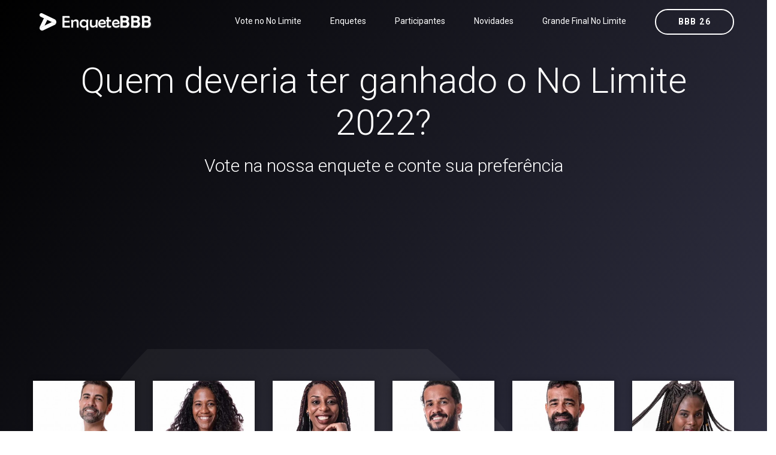

--- FILE ---
content_type: text/html; charset=UTF-8
request_url: http://cdn4.level99.com.br/no-limite/enquete/quem-deveria-ter-ganhado-o-no-limite-2022
body_size: 10222
content:
<!DOCTYPE html>
<html  lang="pt-BR">
    <head><meta http-equiv="Content-Type" content="text/html; charset=utf-8">
	
	    	<link rel="canonical" href="http://cdn4.level99.com.br/no-limite/enquete/quem-deveria-ter-ganhado-o-no-limite-2022">    
	    
	<meta name="author" content="Enquete BBB - Votar BBB 26" />
        <meta http-equiv="X-UA-Compatible" content="IE=edge">
		<meta name="google-play-app" content="app-id=com.app.fazendaonline">
		<meta name="apple-itunes-app" content="app-id=1517115943">
 <meta name="viewport" content="width=device-width, initial-scale=1"> 		  
		<meta property="fb:app_id" content="375934152879613" />
        <!-- The above 3 meta tags *must* come first in the head; any other head content must come *after* these tags -->




<!-- 

<link rel="preconnect" crossorigin href="//adserver-us.adtech.advertising.com">
<link rel="preconnect" crossorigin href="//bidder.criteo.com">
<link rel="preconnect" crossorigin href="//gum.criteo.com">

 -->
<link rel="dns-preconnect" href="//fastlane.rubiconproject.com">
<link rel="dns-preconnect" href="//onesignal.com">
<link rel="dns-preconnect" href="//cdn.onesignal.com">
 
<link rel="preconnect" crossorigin href="https://cdn5.enquetebbb.com.br/">

<link rel="preconnect" crossorigin href="//www.googletagmanager.com">
<link rel="preconnect" crossorigin href="//fonts.googleapis.com">
<link rel="preconnect" crossorigin href="//stats.g.doubleclick.net">
<link rel="preconnect" crossorigin href="//googleads.g.doubleclick.net">
<link rel="preconnect" crossorigin href="//www.googletagservices.com">
<link rel="preconnect" crossorigin href="//www.google-analytics.com">
<link rel="preconnect" crossorigin href="//pagead2.googlesyndication.com">
<link rel="preconnect" crossorigin href="//adservice.google.com">
<link rel="preconnect" crossorigin href="//partner.googleadservices.com">
<link rel="preconnect" crossorigin href="//tags.premiumads.com.br">
<link rel="preconnect" crossorigin href="//www.google.com">
<link rel="preconnect" crossorigin href="//www.google.com.br">

<link rel="preconnect" crossorigin href="//bidder.criteo.com">
<link rel="preconnect" crossorigin href="//static.criteo.net">


		

<script async src="https://pagead2.googlesyndication.com/pagead/js/adsbygoogle.js?client=ca-pub-6330018069195839" crossorigin="anonymous" type="0f1d15ec76b65de4bac7eb6f-text/javascript"></script>








<!-- Global site tag (gtag.js) - Google Analytics -->
<script async src="https://www.googletagmanager.com/gtag/js?id=UA-112625574-1" type="0f1d15ec76b65de4bac7eb6f-text/javascript"></script>
<script type="0f1d15ec76b65de4bac7eb6f-text/javascript">
  window.dataLayer = window.dataLayer || [];
  function gtag(){dataLayer.push(arguments);}
  gtag('js', new Date());

  gtag('config', 'UA-112625574-1');
  
  gtag('config', 'AW-787761210');
  
  gtag('config', 'AW-10985823641');
  
  gtag('event', 'cdn4.level99.com.br', {
  'event_category': 'URL'
});
  gtag('event', 'http', {
  'event_category': 'protocolo'
});
  gtag('event', 'local-novo', {
  'event_category': 'regiao'
});

  gtag('event', '67.225.224.10', {
  'event_category': 'servidor'
});

</script>


<script async src="https://securepubads.g.doubleclick.net/tag/js/gpt.js" type="0f1d15ec76b65de4bac7eb6f-text/javascript"></script>
<script type="0f1d15ec76b65de4bac7eb6f-text/javascript">
  window.googletag = window.googletag || {cmd: []};
  googletag.cmd.push(function() {
    googletag.defineSlot('/21757894217/votarenquete', [[300, 250], 'fluid', [970, 90], [468, 60], [320, 50], [728, 90]], 'div-gpt-ad-1569887895375-0').addService(googletag.pubads());
    googletag.pubads().enableSingleRequest();
    googletag.pubads().collapseEmptyDivs();
    googletag.enableServices();
  });
</script>

		
		
        <title>Quem deveria ter ganhado o No Limite 2022?  - Enquete BBB - Votar BBB 26</title>
		<meta name="description" content="Vote no paredão dessa semana! Vote no BBB. Enquete BBB 26. Veja o resultado parcial do paredão. Quem vai sair? Um site com enquetes para você poder votar e saber a porcentagem das disputas do Big Brother Brasil edição 2026. Paredão, final, prova do líder e muito mais. Enquete BBB. Enquete BBB26. BBB26 Votar. Gshow BBB">
		<meta name="keywords" content="bbb26, bbb 26, big 26, bbb 2026, bbb2026, gshow bbb, bbb26 votar, enquete bbb26, enquete bbb 26 big 2026, big 26, bbb 2026, big brother brasil, casa vigiada, votar bbb, voto, votar, enquetebbb, votar bbb, enquete bbb, enquetebb, paredão, vote, fazenda, a fazenda, a fazenda 16, roça, record, r7, votar fazenda, votação bbb, enquete bbb, parcial bbb">
		<link rel="manifest" href="/manifest.json" />
<meta property="og:type" content="website" /> 
<meta property="og:site_name" content="Enquete BBB - Votar BBB 26" /> 
<meta property="og:url" content="http://cdn4.level99.com.br/no-limite/enquete/quem-deveria-ter-ganhado-o-no-limite-2022" /> 
<meta property="og:title" content="Quem deveria ter ganhado o No Limite 2022?" /> 
<meta property="og:description" content="Vote na nossa enquete e conte sua preferência" /> 
<meta property="og:image" content="https://cdn5.enquetebbb.com.br/image_resize.php?w=1200&h=628&src=image/enquetes/quem-deveria-ter-ganhado-o-no-limite-2022.jpg" /> 
<meta property="og:image:secure_url" content="https://cdn5.enquetebbb.com.br/image_resize.php?w=1200&h=628&src=image/enquetes/quem-deveria-ter-ganhado-o-no-limite-2022.jpg" /> 
<meta property="og:image:width" content="1200" /> 
<meta property="og:image:height" content="628" /> 
<meta property="og:locale" content="pt_BR" /> 

<meta name="twitter:card" content="summary_large_image">
<meta name="twitter:site" content="@votar_enquete" />
<meta name="twitter:creator" content="@votar_enquete" />
<meta property="og:url" content="http://cdn4.level99.com.br/no-limite/enquete/quem-deveria-ter-ganhado-o-no-limite-2022" />
<meta property="og:title" content="Quem deveria ter ganhado o No Limite 2022?" />
<meta property="og:description" content="Vote na nossa enquete e conte sua preferência" />
<meta property="og:image" content="https://cdn5.enquetebbb.com.br/image_resize.php?w=1200&h=628&src=image/enquetes/quem-deveria-ter-ganhado-o-no-limite-2022.jpg" />
<meta name="twitter:app:name:googleplay" content="Vote Agora - Baixe o APP">
<meta name="twitter:app:id:googleplay" content="com.app.fazendaonline">
<meta name="twitter:app:url:googleplay" content="https://play.google.com/store/apps/details?id=com.app.fazendaonline">
<meta name="twitter:image" content="https://cdn5.enquetebbb.com.br/image_resize.php?w=1200&h=628&src=image/enquetes/quem-deveria-ter-ganhado-o-no-limite-2022.jpg">


<div itemscope itemtype="//schema.org/Organization">      
<meta itemprop="name" content="Enquete BBB - Votar BBB 26"> 
<meta property="description" content="Vote no paredão dessa semana! Vote no BBB. Enquete BBB 26. Veja o resultado parcial do paredão. Quem vai sair? Um site com enquetes para você poder votar e saber a porcentagem das disputas do Big Brother Brasil edição 2026. Paredão, final, prova do líder e muito mais. Enquete BBB. Enquete BBB26. BBB26 Votar. Gshow BBB" /> 
<meta itemprop="url" content="https://www.enquetebbb.com.br/">
<meta itemprop="sameAs" content="https://www.facebook.com/BBBenquete">
<meta itemprop="sameAs" content="https://www.facebook.com/VotarEnquete">
<meta itemprop="sameAs" content="https://www.enquetebbb.com.br/">
<meta itemprop="sameAs" content="https://www.votarenquete.com.br/">
<meta itemprop="logo" content="https://cdn5.enquetebbb.com.br/image/new-logo2.png">
<meta itemprop="image" content="https://cdn5.enquetebbb.com.br/image/mosaico.jpg">
  <div itemprop="aggregateRating" itemscope itemtype="//schema.org/AggregateRating">
   <meta itemprop="ratingValue" content="5">
   <meta itemprop="reviewCount" content="1251124">
   <meta itemprop="bestRating" content="5" />
  </div>
</div>
<!-- robots -->
<meta name="robots" content="index, follow">
<meta name="Googlebot-News" content="index, follow">
<script type="application/ld+json">
    [{
        "publisher": {
            "@type": "Organization",
            "name": "Enquete BBB - Votar BBB 26",
            "url": "https://www.enquetebbb.com.br/",
            "logo": {
                "@type": "ImageObject",
                "url": "https://cdn5.enquetebbb.com.br/image/new-logo2.png",
                "width": 207,
                "height": 43
            }
        },
        "@type": "NewsArticle",
        "@context": "http://schema.org",
        "author": {
            "@type": "Organization",
            "name": "Enquete BBB - Votar BBB 26",
            "url": "https://www.enquetebbb.com.br/"
        },
        "name": "Quem deveria ter ganhado o No Limite 2022?",
        "headline": "Quem deveria ter ganhado o No Limite 2022?",
        "description": "Vote na nossa enquete e conte sua preferência",
        "articleBody": "",
        "url": "http://cdn4.level99.com.br/no-limite/enquete/quem-deveria-ter-ganhado-o-no-limite-2022",
        "mainEntityOfPage": "http://cdn4.level99.com.br/no-limite/enquete/quem-deveria-ter-ganhado-o-no-limite-2022",
        "image": {
            "url": "https://cdn5.enquetebbb.com.br/image_resize.php?w=1200&h=628&src=image/enquetes/quem-deveria-ter-ganhado-o-no-limite-2022.jpg",
            "width": 1200,
            "height": 628,
            "@type": "ImageObject"
        },
        "datePublished": "2022-07-07T23:49:27-03:00",
        "dateModified": "2022-07-07T23:49:27-03:00"
    }]
</script>

<script type="application/ld+json">
    [{
                "@type": "BlogPosting",
        "@context": "http://schema.org",
        "author": {
            "@type": "Person",
            "name": "Redação",
            "url": "https://www.enquetebbb.com.br/"
        },
        "publisher": {
            "@type": "Organization",
            "name": "Enquete BBB - Votar BBB 26",
            "url": "https://www.enquetebbb.com.br/",
            "logo": {
                "@type": "ImageObject",
                "url": "https://cdn5.enquetebbb.com.br/image/new-logo2.png",
                "width": 207,
                "height": 43
            }
        },
        "name": "Quem deveria ter ganhado o No Limite 2022?",
        "headline": "Quem deveria ter ganhado o No Limite 2022?",
        "description": "",
        "url": "http://cdn4.level99.com.br/no-limite/enquete/quem-deveria-ter-ganhado-o-no-limite-2022",
        "mainEntityOfPage": "http://cdn4.level99.com.br/no-limite/enquete/quem-deveria-ter-ganhado-o-no-limite-2022",
        "image": {
            "url": "https://cdn5.enquetebbb.com.br/image_resize.php?w=1200&h=628&src=image/enquetes/quem-deveria-ter-ganhado-o-no-limite-2022.jpg",
            "width": 1200,
            "height": 628,
            "@type": "ImageObject"
        },
        "datePublished": "2022-07-07T23:49:27-03:00",
        "dateModified": "2022-07-07T23:49:27-03:00"
    }]
</script>		
        <!--    favicon-->
        <link rel="shortcut icon" href="https://cdn5.enquetebbb.com.br/image/faveicon.png" type="image/png">
        <link rel="icon" href="https://cdn5.enquetebbb.com.br/image/faveicon.png" type="image/png">
    	<link rel="apple-touch-icon" href="https://cdn5.enquetebbb.com.br/image/app-icon.png">
    	<link rel="android-touch-icon" href="https://cdn5.enquetebbb.com.br/image/app-icon.png" />
        <!-- Bootstrap -->
        <link href="//cdn5.enquetebbb.com.br/css/bootstrap.min.css" rel="stylesheet">
        <link href="//cdn5.enquetebbb.com.br/css/font-awesome.min.css" rel="stylesheet">
        <link rel="stylesheet" href="//cdn5.enquetebbb.com.br/vendors/swipper/swiper.min.css">
        <link rel="stylesheet" href="//cdn5.enquetebbb.com.br/css/linearicons.css">
        <link rel="stylesheet" href="//cdn5.enquetebbb.com.br/vendors/owl-carousel/owl.carousel.min.css">
        <!--    css-->
        <link rel="stylesheet" href="//cdn5.enquetebbb.com.br/css/style.css">
        <link rel="stylesheet" href="//cdn5.enquetebbb.com.br/css/responsive.css">
        <link rel="stylesheet" href="//cdn5.enquetebbb.com.br/css/smart-app-banner.css">
        <link rel="stylesheet" href="//cdn5.enquetebbb.com.br/css/config.css?v=5">
			
        <link rel="stylesheet" href="//cdn5.enquetebbb.com.br/css/config-pc.css"> 		   
		     
		   
         
        <!-- HTML5 shim and Respond.js for IE8 support of HTML5 elements and media queries -->
        <!-- WARNING: Respond.js doesn't work if you view the page via file:// -->
        <!--[if lt IE 9]>
        <script src="https://oss.maxcdn.com/html5shiv/3.7.2/html5shiv.min.js"></script>
        <script src="https://oss.maxcdn.com/respond/1.4.2/respond.min.js"></script>
        <![endif]-->
		<script type="0f1d15ec76b65de4bac7eb6f-text/javascript" src="//cdn5.enquetebbb.com.br/js/jquery-3.2.1.min.js"></script>





</head>
	
  

	<body data-spy="scroll" data-target=".navbar" data-offset="70">
        <!--start header Area-->

        <nav class="navbar navbar-fixed-top" data-spy="affix" data-offset-top="70">
            <div class="container">
                <!--========== Brand and toggle get grouped for better mobile display ==========-->
                <div class="navbar-header">
                    <button type="button" class="navbar-toggle collapsed" data-toggle="collapse" data-target="#bs-example-navbar-collapse-1" aria-expanded="false">
                        <span class="sr-only">Menu</span>
                        <i class="lnr lnr-menu" style='-webkit-text-stroke: 0px black; text-shadow: 0px 0px 0 #000, -1px -1px 0 #000, 1px -1px 0 #000, -1px 1px 0 #000, 1px 1px 0 #000; '></i>
                        <i class="lnr lnr-cross"></i>
                    </button>
                    <a class="navbar-brand" href="/no-limite">
                        <img src="//cdn5.enquetebbb.com.br/image/new-logo4.png" alt="">
                        <img src="//cdn5.enquetebbb.com.br/image/new-logo2.png" alt="logo">
                    </a>
                    <a class="banner_btn btn-getnow hidden-lg hidden-md esconder_pequeno" href="https://www.enquetebbb.com.br/bbb26">BBB 26</a>
                </div>
                <a class="banner_btn btn-getnow hidden-sm hidden-xs" href="https://www.enquetebbb.com.br/bbb26">BBB 26</a>
                <!--========== Collect the nav links, forms, and other content for toggling ==========-->
                <div class="collapse navbar-right navbar-collapse" id="bs-example-navbar-collapse-1">
                    <ul class="nav navbar-nav menu" id="nav">
						

					
                        
                        
						<li>
                            <a href="/no-limite/votacao">Vote no No Limite</a>
                        </li>
                        
                        <li>
                            <a href="/no-limite/enquete">Enquetes</a>
                        </li>
                        <li><a href="/no-limite/participantes">Participantes</a></li>
                        <li>
                            <a href="/no-limite/novidades">Novidades</a>
                        </li>
                        <li class="hidden-md">
                            <a href="/no-limite/enquete/grande-final-no-limite-2022">Grande Final No Limite</a>
                        </li> 
                    </ul>
                </div><!-- /.navbar-collapse -->
            </div>
        </nav>
        <!--End header Area-->












        <section id="home" class="header-home  header-enquete">
            <div class="container" >
                <div class="row">
                    
						

<div class="col-sm-12 lr-padding home_paredao center ">
<div class="col-header-text">





<h1>Quem deveria ter ganhado o No Limite 2022?</h1> <h2>Vote na nossa enquete e conte sua preferência</h2>  


</div>

<!-- Enquete topo-(27) [2021] [2] -->
<ins class="adsbygoogle"
     style="display:block"
     data-ad-client="ca-pub-6330018069195839"
     data-ad-slot="2763307592"
     data-ad-format="auto"
     data-full-width-responsive="true"></ins>
<script type="0f1d15ec76b65de4bac7eb6f-text/javascript">
     (adsbygoogle = window.adsbygoogle || []).push({});
</script>


<BR>
<div class="row ">

                    <div class="paredao_padding center col-md-2 col-sm-4 ajuteEnquete " >
                       <center> <div class="enquete_voto paredao_home participante_hover " style="max-width: 300px !important; " >
							<div class="participante_box"  >
							 <a href="javascript:void();" onclick="if (!window.__cfRLUnblockHandlers) return false; processarVoto('2851','579')" data-cf-modified-0f1d15ec76b65de4bac7eb6f-=""> 
                            <img src="https://cdn5.enquetebbb.com.br/image_resize.php?w=300&h=343&src=image/participantes/adriano-gannam-no-limite-2022-P.jpg" alt="Adriano Gannam"  class="participante_img">
							
<div class="participante_votar">
<div class="participante_votar_texto"><i class="fa fa-check" aria-hidden="true"></i><BR>Votar</div>
</div>

							<div class='participante_nome'><span>Adriano Gannam</span></div>
								
							</a>
							</div>
							
							
                        </div>
						</center>
                    </div>
					
                    <div class="paredao_padding center col-md-2 col-sm-4 ajuteEnquete " >
                       <center> <div class="enquete_voto paredao_home participante_hover " style="max-width: 300px !important; " >
							<div class="participante_box"  >
							 <a href="javascript:void();" onclick="if (!window.__cfRLUnblockHandlers) return false; processarVoto('2847','579')" data-cf-modified-0f1d15ec76b65de4bac7eb6f-=""> 
                            <img src="https://cdn5.enquetebbb.com.br/image_resize.php?w=300&h=343&src=image/participantes/andrea-nascimento-no-limite-2022-P.jpg" alt="Andréa Nascimento"  class="participante_img">
							
<div class="participante_votar">
<div class="participante_votar_texto"><i class="fa fa-check" aria-hidden="true"></i><BR>Votar</div>
</div>

							<div class='participante_nome'><span>Andréa Nascimento</span></div>
								
							</a>
							</div>
							
							
                        </div>
						</center>
                    </div>
					
                    <div class="paredao_padding center col-md-2 col-sm-4 ajuteEnquete " >
                       <center> <div class="enquete_voto paredao_home participante_hover " style="max-width: 300px !important; " >
							<div class="participante_box"  >
							 <a href="javascript:void();" onclick="if (!window.__cfRLUnblockHandlers) return false; processarVoto('2853','579')" data-cf-modified-0f1d15ec76b65de4bac7eb6f-=""> 
                            <img src="https://cdn5.enquetebbb.com.br/image_resize.php?w=300&h=343&src=image/participantes/bruna-negreska-no-limite-2022-P.jpg" alt="Bruna Negreska"  class="participante_img">
							
<div class="participante_votar">
<div class="participante_votar_texto"><i class="fa fa-check" aria-hidden="true"></i><BR>Votar</div>
</div>

							<div class='participante_nome'><span>Bruna Negreska</span></div>
								
							</a>
							</div>
							
							
                        </div>
						</center>
                    </div>
					
                    <div class="paredao_padding center col-md-2 col-sm-4 ajuteEnquete " >
                       <center> <div class="enquete_voto paredao_home participante_hover " style="max-width: 300px !important; " >
							<div class="participante_box"  >
							 <a href="javascript:void();" onclick="if (!window.__cfRLUnblockHandlers) return false; processarVoto('2838','579')" data-cf-modified-0f1d15ec76b65de4bac7eb6f-=""> 
                            <img src="https://cdn5.enquetebbb.com.br/image_resize.php?w=300&h=343&src=image/participantes/charles-gama-no-limite-2022-P.jpg" alt="Charles Gama"  class="participante_img">
							
<div class="participante_votar">
<div class="participante_votar_texto"><i class="fa fa-check" aria-hidden="true"></i><BR>Votar</div>
</div>

							<div class='participante_nome'><span>Charles Gama</span></div>
								
							</a>
							</div>
							
							
                        </div>
						</center>
                    </div>
					
                    <div class="paredao_padding center col-md-2 col-sm-4 ajuteEnquete " >
                       <center> <div class="enquete_voto paredao_home participante_hover " style="max-width: 300px !important; " >
							<div class="participante_box"  >
							 <a href="javascript:void();" onclick="if (!window.__cfRLUnblockHandlers) return false; processarVoto('2849','579')" data-cf-modified-0f1d15ec76b65de4bac7eb6f-=""> 
                            <img src="https://cdn5.enquetebbb.com.br/image_resize.php?w=300&h=343&src=image/participantes/clecio-barbosa-no-limite-2022-P.jpg" alt="Clécio Barbosa"  class="participante_img">
							
<div class="participante_votar">
<div class="participante_votar_texto"><i class="fa fa-check" aria-hidden="true"></i><BR>Votar</div>
</div>

							<div class='participante_nome'><span>Clécio Barbosa</span></div>
								
							</a>
							</div>
							
							
                        </div>
						</center>
                    </div>
					
                    <div class="paredao_padding center col-md-2 col-sm-4 ajuteEnquete " >
                       <center> <div class="enquete_voto paredao_home participante_hover " style="max-width: 300px !important; " >
							<div class="participante_box"  >
							 <a href="javascript:void();" onclick="if (!window.__cfRLUnblockHandlers) return false; processarVoto('2836','579')" data-cf-modified-0f1d15ec76b65de4bac7eb6f-=""> 
                            <img src="https://cdn5.enquetebbb.com.br/image_resize.php?w=300&h=343&src=image/participantes/dayane-sena-no-limite-2022-P.jpg" alt="Dayane Sena"  class="participante_img">
							
<div class="participante_votar">
<div class="participante_votar_texto"><i class="fa fa-check" aria-hidden="true"></i><BR>Votar</div>
</div>

							<div class='participante_nome'><span>Dayane Sena</span></div>
								
							</a>
							</div>
							
							
                        </div>
						</center>
                    </div>
					
                    <div class="paredao_padding center col-md-2 col-sm-4 ajuteEnquete " >
                       <center> <div class="enquete_voto paredao_home participante_hover " style="max-width: 300px !important; " >
							<div class="participante_box"  >
							 <a href="javascript:void();" onclick="if (!window.__cfRLUnblockHandlers) return false; processarVoto('2848','579')" data-cf-modified-0f1d15ec76b65de4bac7eb6f-=""> 
                            <img src="https://cdn5.enquetebbb.com.br/image_resize.php?w=300&h=343&src=image/participantes/flavia-assis-no-limite-2022-P.jpg" alt="Flavia Assis"  class="participante_img">
							
<div class="participante_votar">
<div class="participante_votar_texto"><i class="fa fa-check" aria-hidden="true"></i><BR>Votar</div>
</div>

							<div class='participante_nome'><span>Flavia Assis</span></div>
								
							</a>
							</div>
							
							
                        </div>
						</center>
                    </div>
					
                    <div class="paredao_padding center col-md-2 col-sm-4 ajuteEnquete " >
                       <center> <div class="enquete_voto paredao_home participante_hover " style="max-width: 300px !important; " >
							<div class="participante_box"  >
							 <a href="javascript:void();" onclick="if (!window.__cfRLUnblockHandlers) return false; processarVoto('2850','579')" data-cf-modified-0f1d15ec76b65de4bac7eb6f-=""> 
                            <img src="https://cdn5.enquetebbb.com.br/image_resize.php?w=300&h=343&src=image/participantes/guza-reze-no-limite-2022-P.jpg" alt="Guza Rezê"  class="participante_img">
							
<div class="participante_votar">
<div class="participante_votar_texto"><i class="fa fa-check" aria-hidden="true"></i><BR>Votar</div>
</div>

							<div class='participante_nome'><span>Guza Rezê</span></div>
								
							</a>
							</div>
							
							
                        </div>
						</center>
                    </div>
					
                    <div class="paredao_padding center col-md-2 col-sm-4 ajuteEnquete " >
                       <center> <div class="enquete_voto paredao_home participante_hover " style="max-width: 300px !important; " >
							<div class="participante_box"  >
							 <a href="javascript:void();" onclick="if (!window.__cfRLUnblockHandlers) return false; processarVoto('2840','579')" data-cf-modified-0f1d15ec76b65de4bac7eb6f-=""> 
                            <img src="https://cdn5.enquetebbb.com.br/image_resize.php?w=300&h=343&src=image/participantes/ipojucan-icaro-no-limite-2022-P.jpg" alt="Ipojucan Ícaro"  class="participante_img">
							
<div class="participante_votar">
<div class="participante_votar_texto"><i class="fa fa-check" aria-hidden="true"></i><BR>Votar</div>
</div>

							<div class='participante_nome'><span>Ipojucan Ícaro</span></div>
								
							</a>
							</div>
							
							
                        </div>
						</center>
                    </div>
					
                    <div class="paredao_padding center col-md-2 col-sm-4 ajuteEnquete " >
                       <center> <div class="enquete_voto paredao_home participante_hover " style="max-width: 300px !important; " >
							<div class="participante_box"  >
							 <a href="javascript:void();" onclick="if (!window.__cfRLUnblockHandlers) return false; processarVoto('2832','579')" data-cf-modified-0f1d15ec76b65de4bac7eb6f-=""> 
                            <img src="https://cdn5.enquetebbb.com.br/image_resize.php?w=300&h=343&src=image/participantes/janaron-uhay-no-limite-2022-P.jpg" alt="Janaron Uhãy"  class="participante_img">
							
<div class="participante_votar">
<div class="participante_votar_texto"><i class="fa fa-check" aria-hidden="true"></i><BR>Votar</div>
</div>

							<div class='participante_nome'><span>Janaron Uhãy</span></div>
								
							</a>
							</div>
							
							
                        </div>
						</center>
                    </div>
					
                    <div class="paredao_padding center col-md-2 col-sm-4 ajuteEnquete " >
                       <center> <div class="enquete_voto paredao_home participante_hover " style="max-width: 300px !important; " >
							<div class="participante_box"  >
							 <a href="javascript:void();" onclick="if (!window.__cfRLUnblockHandlers) return false; processarVoto('2852','579')" data-cf-modified-0f1d15ec76b65de4bac7eb6f-=""> 
                            <img src="https://cdn5.enquetebbb.com.br/image_resize.php?w=300&h=343&src=image/participantes/kamyla-romaniuk-no-limite-2022-P.jpg" alt="Kamyla Romaniuk"  class="participante_img">
							
<div class="participante_votar">
<div class="participante_votar_texto"><i class="fa fa-check" aria-hidden="true"></i><BR>Votar</div>
</div>

							<div class='participante_nome'><span>Kamyla Romaniuk</span></div>
								
							</a>
							</div>
							
							
                        </div>
						</center>
                    </div>
					
                    <div class="paredao_padding center col-md-2 col-sm-4 ajuteEnquete " >
                       <center> <div class="enquete_voto paredao_home participante_hover " style="max-width: 300px !important; " >
							<div class="participante_box"  >
							 <a href="javascript:void();" onclick="if (!window.__cfRLUnblockHandlers) return false; processarVoto('2841','579')" data-cf-modified-0f1d15ec76b65de4bac7eb6f-=""> 
                            <img src="https://cdn5.enquetebbb.com.br/image_resize.php?w=300&h=343&src=image/participantes/leonardo-correa-no-limite-2022-P.jpg" alt="Leonardo Correa"  class="participante_img">
							
<div class="participante_votar">
<div class="participante_votar_texto"><i class="fa fa-check" aria-hidden="true"></i><BR>Votar</div>
</div>

							<div class='participante_nome'><span>Leonardo Correa</span></div>
								
							</a>
							</div>
							
							
                        </div>
						</center>
                    </div>
					
                    <div class="paredao_padding center col-md-2 col-sm-4 ajuteEnquete " >
                       <center> <div class="enquete_voto paredao_home participante_hover " style="max-width: 300px !important; " >
							<div class="participante_box"  >
							 <a href="javascript:void();" onclick="if (!window.__cfRLUnblockHandlers) return false; processarVoto('2842','579')" data-cf-modified-0f1d15ec76b65de4bac7eb6f-=""> 
                            <img src="https://cdn5.enquetebbb.com.br/image_resize.php?w=300&h=343&src=image/participantes/lucas-santana-no-limite-2022-P.jpg" alt="Lucas Santana"  class="participante_img">
							
<div class="participante_votar">
<div class="participante_votar_texto"><i class="fa fa-check" aria-hidden="true"></i><BR>Votar</div>
</div>

							<div class='participante_nome'><span>Lucas Santana</span></div>
								
							</a>
							</div>
							
							
                        </div>
						</center>
                    </div>
					
                    <div class="paredao_padding center col-md-2 col-sm-4 ajuteEnquete " >
                       <center> <div class="enquete_voto paredao_home participante_hover " style="max-width: 300px !important; " >
							<div class="participante_box"  >
							 <a href="javascript:void();" onclick="if (!window.__cfRLUnblockHandlers) return false; processarVoto('2855','579')" data-cf-modified-0f1d15ec76b65de4bac7eb6f-=""> 
                            <img src="https://cdn5.enquetebbb.com.br/image_resize.php?w=300&h=343&src=image/participantes/matheus-pires-no-limite-2022-P.jpg" alt="Matheus Pires"  class="participante_img">
							
<div class="participante_votar">
<div class="participante_votar_texto"><i class="fa fa-check" aria-hidden="true"></i><BR>Votar</div>
</div>

							<div class='participante_nome'><span>Matheus Pires</span></div>
								
							</a>
							</div>
							
							
                        </div>
						</center>
                    </div>
					
                    <div class="paredao_padding center col-md-2 col-sm-4 ajuteEnquete " >
                       <center> <div class="enquete_voto paredao_home participante_hover " style="max-width: 300px !important; " >
							<div class="participante_box"  >
							 <a href="javascript:void();" onclick="if (!window.__cfRLUnblockHandlers) return false; processarVoto('2835','579')" data-cf-modified-0f1d15ec76b65de4bac7eb6f-=""> 
                            <img src="https://cdn5.enquetebbb.com.br/image_resize.php?w=300&h=343&src=image/participantes/ninha-santiago-no-limite-2022-P.jpg" alt="Ninha Santiago"  class="participante_img">
							
<div class="participante_votar">
<div class="participante_votar_texto"><i class="fa fa-check" aria-hidden="true"></i><BR>Votar</div>
</div>

							<div class='participante_nome'><span>Ninha Santiago</span></div>
								
							</a>
							</div>
							
							
                        </div>
						</center>
                    </div>
					
                    <div class="paredao_padding center col-md-2 col-sm-4 ajuteEnquete " >
                       <center> <div class="enquete_voto paredao_home participante_hover " style="max-width: 300px !important; " >
							<div class="participante_box"  >
							 <a href="javascript:void();" onclick="if (!window.__cfRLUnblockHandlers) return false; processarVoto('2837','579')" data-cf-modified-0f1d15ec76b65de4bac7eb6f-=""> 
                            <img src="https://cdn5.enquetebbb.com.br/image_resize.php?w=300&h=343&src=image/participantes/patricia-tome-no-limite-2022-P.jpg" alt="Patrícia Tomé"  class="participante_img">
							
<div class="participante_votar">
<div class="participante_votar_texto"><i class="fa fa-check" aria-hidden="true"></i><BR>Votar</div>
</div>

							<div class='participante_nome'><span>Patrícia Tomé</span></div>
								
							</a>
							</div>
							
							
                        </div>
						</center>
                    </div>
					
                    <div class="paredao_padding center col-md-2 col-sm-4 ajuteEnquete " >
                       <center> <div class="enquete_voto paredao_home participante_hover " style="max-width: 300px !important; " >
							<div class="participante_box"  >
							 <a href="javascript:void();" onclick="if (!window.__cfRLUnblockHandlers) return false; processarVoto('2833','579')" data-cf-modified-0f1d15ec76b65de4bac7eb6f-=""> 
                            <img src="https://cdn5.enquetebbb.com.br/image_resize.php?w=300&h=343&src=image/participantes/pedro-castro-no-limite-2022-P.jpg" alt="Pedro Castro"  class="participante_img">
							
<div class="participante_votar">
<div class="participante_votar_texto"><i class="fa fa-check" aria-hidden="true"></i><BR>Votar</div>
</div>

							<div class='participante_nome'><span>Pedro Castro</span></div>
								
							</a>
							</div>
							
							
                        </div>
						</center>
                    </div>
					
                    <div class="paredao_padding center col-md-2 col-sm-4 ajuteEnquete " >
                       <center> <div class="enquete_voto paredao_home participante_hover " style="max-width: 300px !important; " >
							<div class="participante_box"  >
							 <a href="javascript:void();" onclick="if (!window.__cfRLUnblockHandlers) return false; processarVoto('2846','579')" data-cf-modified-0f1d15ec76b65de4bac7eb6f-=""> 
                            <img src="https://cdn5.enquetebbb.com.br/image_resize.php?w=300&h=343&src=image/participantes/roberta-terra-no-limite-2022-P.jpg" alt="Roberta Terra"  class="participante_img">
							
<div class="participante_votar">
<div class="participante_votar_texto"><i class="fa fa-check" aria-hidden="true"></i><BR>Votar</div>
</div>

							<div class='participante_nome'><span>Roberta Terra</span></div>
								
							</a>
							</div>
							
							
                        </div>
						</center>
                    </div>
					
                    <div class="paredao_padding center col-md-2 col-sm-4 ajuteEnquete " >
                       <center> <div class="enquete_voto paredao_home participante_hover " style="max-width: 300px !important; " >
							<div class="participante_box"  >
							 <a href="javascript:void();" onclick="if (!window.__cfRLUnblockHandlers) return false; processarVoto('2844','579')" data-cf-modified-0f1d15ec76b65de4bac7eb6f-=""> 
                            <img src="https://cdn5.enquetebbb.com.br/image_resize.php?w=300&h=343&src=image/participantes/rodrigo-moraes-no-limite-2022-P.jpg" alt="Rodrigo Moraes"  class="participante_img">
							
<div class="participante_votar">
<div class="participante_votar_texto"><i class="fa fa-check" aria-hidden="true"></i><BR>Votar</div>
</div>

							<div class='participante_nome'><span>Rodrigo Moraes</span></div>
								
							</a>
							</div>
							
							
                        </div>
						</center>
                    </div>
					
                    <div class="paredao_padding center col-md-2 col-sm-4 ajuteEnquete " >
                       <center> <div class="enquete_voto paredao_home participante_hover " style="max-width: 300px !important; " >
							<div class="participante_box"  >
							 <a href="javascript:void();" onclick="if (!window.__cfRLUnblockHandlers) return false; processarVoto('2854','579')" data-cf-modified-0f1d15ec76b65de4bac7eb6f-=""> 
                            <img src="https://cdn5.enquetebbb.com.br/image_resize.php?w=300&h=343&src=image/participantes/shirley-goncalves-no-limite-2022-P.jpg" alt="Shirley Gonçalves"  class="participante_img">
							
<div class="participante_votar">
<div class="participante_votar_texto"><i class="fa fa-check" aria-hidden="true"></i><BR>Votar</div>
</div>

							<div class='participante_nome'><span>Shirley Gonçalves</span></div>
								
							</a>
							</div>
							
							
                        </div>
						</center>
                    </div>
					
                    <div class="paredao_padding center col-md-2 col-sm-4 ajuteEnquete " >
                       <center> <div class="enquete_voto paredao_home participante_hover " style="max-width: 300px !important; " >
							<div class="participante_box"  >
							 <a href="javascript:void();" onclick="if (!window.__cfRLUnblockHandlers) return false; processarVoto('2839','579')" data-cf-modified-0f1d15ec76b65de4bac7eb6f-=""> 
                            <img src="https://cdn5.enquetebbb.com.br/image_resize.php?w=300&h=343&src=image/participantes/tiemi-hiratsuka-no-limite-2022-P.jpg" alt="Tiemi Hiratsuka"  class="participante_img">
							
<div class="participante_votar">
<div class="participante_votar_texto"><i class="fa fa-check" aria-hidden="true"></i><BR>Votar</div>
</div>

							<div class='participante_nome'><span>Tiemi Hiratsuka</span></div>
								
							</a>
							</div>
							
							
                        </div>
						</center>
                    </div>
					
                    <div class="paredao_padding center col-md-2 col-sm-4 ajuteEnquete " >
                       <center> <div class="enquete_voto paredao_home participante_hover " style="max-width: 300px !important; " >
							<div class="participante_box"  >
							 <a href="javascript:void();" onclick="if (!window.__cfRLUnblockHandlers) return false; processarVoto('2834','579')" data-cf-modified-0f1d15ec76b65de4bac7eb6f-=""> 
                            <img src="https://cdn5.enquetebbb.com.br/image_resize.php?w=300&h=343&src=image/participantes/vanderlei-ramiro-no-limite-2022-P.jpg" alt="Vanderlei Ramiro"  class="participante_img">
							
<div class="participante_votar">
<div class="participante_votar_texto"><i class="fa fa-check" aria-hidden="true"></i><BR>Votar</div>
</div>

							<div class='participante_nome'><span>Vanderlei Ramiro</span></div>
								
							</a>
							</div>
							
							
                        </div>
						</center>
                    </div>
					
                    <div class="paredao_padding center col-md-2 col-sm-4 ajuteEnquete " >
                       <center> <div class="enquete_voto paredao_home participante_hover " style="max-width: 300px !important; " >
							<div class="participante_box"  >
							 <a href="javascript:void();" onclick="if (!window.__cfRLUnblockHandlers) return false; processarVoto('2843','579')" data-cf-modified-0f1d15ec76b65de4bac7eb6f-=""> 
                            <img src="https://cdn5.enquetebbb.com.br/image_resize.php?w=300&h=343&src=image/participantes/veronica-kreitchmann-no-limite-2022-P.jpg" alt="Verônica Kreitchmann"  class="participante_img">
							
<div class="participante_votar">
<div class="participante_votar_texto"><i class="fa fa-check" aria-hidden="true"></i><BR>Votar</div>
</div>

							<div class='participante_nome'><span>Verônica Kreitchmann</span></div>
								
							</a>
							</div>
							
							
                        </div>
						</center>
                    </div>
					
                    <div class="paredao_padding center col-md-2 col-sm-4 ajuteEnquete " >
                       <center> <div class="enquete_voto paredao_home participante_hover " style="max-width: 300px !important; " >
							<div class="participante_box"  >
							 <a href="javascript:void();" onclick="if (!window.__cfRLUnblockHandlers) return false; processarVoto('2845','579')" data-cf-modified-0f1d15ec76b65de4bac7eb6f-=""> 
                            <img src="https://cdn5.enquetebbb.com.br/image_resize.php?w=300&h=343&src=image/participantes/victor-hugo-no-limite-2022-P.jpg" alt="Victor Hugo"  class="participante_img">
							
<div class="participante_votar">
<div class="participante_votar_texto"><i class="fa fa-check" aria-hidden="true"></i><BR>Votar</div>
</div>

							<div class='participante_nome'><span>Victor Hugo</span></div>
								
							</a>
							</div>
							
							
                        </div>
						</center>
                    </div>
					
 <div class=" center col-md-2 col-sm-4 ajuteEnquete" >
                       <center> 





<!-- Enquete - Ao lado opcoes-- [2021] [2] -->
<ins class="adsbygoogle"
     style="display:block"
     data-ad-client="ca-pub-6330018069195839"
     data-ad-slot="5553122468"
     data-ad-format="auto"
     data-full-width-responsive="true"></ins>
<script type="0f1d15ec76b65de4bac7eb6f-text/javascript">
     (adsbygoogle = window.adsbygoogle || []).push({});
</script>


					   
						</center>
                    </div>


</div>





</div>
						
						

<div class="enquete_social_nv center" style="margin-top: 0px;">
                                <a href="https://www.facebook.com/sharer/sharer.php?u=https://www.votarenquete.com.br/no-limite/enquete/quem-deveria-ter-ganhado-o-no-limite-2022" target="blank"><i class="fa fa-facebook" aria-hidden="true"></i></a>
                                    <a href="https://twitter.com/intent/tweet?text=Quem deveria ter ganhado o No Limite 2022?  - Enquete BBB - Votar BBB 26 https://www.votarenquete.com.br/no-limite/enquete/quem-deveria-ter-ganhado-o-no-limite-2022" target="blank"><i class="fa fa-twitter" aria-hidden="true"></i></a>
                                    <a href="https://api.whatsapp.com/send?text=Quem deveria ter ganhado o No Limite 2022?  - Enquete BBB - Votar BBB 26 https://www.votarenquete.com.br/no-limite/enquete/quem-deveria-ter-ganhado-o-no-limite-2022" target="blank"><i class="fa fa-whatsapp" aria-hidden="true"></i></a>
                                </div>

<center>
<div class="center" style="padding-top:10px; text-align:center !important; max-width: 400px;">
<div id="RsABpZkUicgu">
Nos ajude, desative o AdBlock :)
</div>
</div>
</center>                </div>
            </div>
			
        </section>

 <div class="center" style="margin-bottom: 20px;">
<div class="fb-like" data-href="https://www.facebook.com/VotarEnquete/" data-layout="button_count" data-action="like" data-size="large" data-show-faces="true" data-share="true"></div>
</div>	                   

<center>
    							
<!--
	<div data-premium=""  data-adunit="VOTAR_ENQUETE_970X250_300X250_2" data-sizes-desktop="[[970,250]]" data-sizes-mobile="[[300,250]]"  >
</div>
	
<!-- Pagina Enquete 
<ins class="adsbygoogle"
     style="display:block"
     data-ad-client="ca-pub-6330018069195839"
     data-ad-slot="7249957763"
     data-ad-format="auto"></ins>
<script>
(adsbygoogle = window.adsbygoogle || []).push({});
</script> 
-->


<!-- Enquete - Ao lado opcoes-- [2021] [2] -->
<ins class="adsbygoogle"
     style="display:block"
     data-ad-client="ca-pub-6330018069195839"
     data-ad-slot="5553122468"
     data-ad-format="auto"
     data-full-width-responsive="true"></ins>
<script type="0f1d15ec76b65de4bac7eb6f-text/javascript">
     (adsbygoogle = window.adsbygoogle || []).push({});
</script>


</center>


		 

<div class="modal fade" id="ModalValidacao">
<form action="" method="POST" onsubmit="if (!window.__cfRLUnblockHandlers) return false; showHide();" data-cf-modified-0f1d15ec76b65de4bac7eb6f-="">
<input type="hidden" id="id_participante" name="id_participante" value="">
<input type="hidden" id="id_enquete" name="id_enquete" value="">
<input type="hidden" id="code2" name="code2" value="OQHM3ZY2">
<input type="hidden" id="captcha_obrigatorio" name="captcha_obrigatorio" value="3">
  <div class="modal-dialog modal-sm" >     <div class="modal-content">
      <div class="modal-header">
        <button type="button" class="close" data-dismiss="modal" aria-label="Close"><span aria-hidden="true">&times;</span></button>
        <h4 class="modal-title center">Valide seu voto</h4>
      </div>
	
		
<script type="0f1d15ec76b65de4bac7eb6f-text/javascript">
 function showHide() {
   var div = document.getElementById("voto_ocultar");
   var divM = document.getElementById("voto_mostrar");
     div.style.display = 'none';
     divM.style.display = '';   
 }
</script>		
		
      <div class="modal-body center" id="voto_ocultar" style="display:">
          
    	
		<input name="code" type="text" cid="code" class='formulario' autocomplete="off" required maxlength="3" style="text-transform:uppercase"  /><BR>
		<img src="//cdn5.enquetebbb.com.br/image2.php?v=OQHM3ZY2" />
      	<br>
			  <BR>
<div class="fb-like" data-href="https://www.facebook.com/VotarEnquete/" data-width="" data-layout="button_count" data-action="like" data-size="large" data-share="true"></div>


      </div>
      <div class="modal-body center" id="voto_mostrar" style="display:none">
		  
		<img src="//cdn5.enquetebbb.com.br/image/preloader.gif" width="16" height="16" />
			  <BR><BR>
				  <h5>Processando seu voto<BR>Por favor aguarde...</h5><BR>
      </div>
		  
      <div class="modal-footer center">
		  <input type="submit" class="btn btn-default" value="Confirmar">
		  
      </div>
    </div>
  </div>
</form>	
</div>


 <script type="0f1d15ec76b65de4bac7eb6f-text/javascript">

	function processarVoto(participante, enquete) {
		
	document.getElementById("id_participante").value = participante;	
	document.getElementById("id_enquete").value = enquete;	

    $("#ModalValidacao").modal("show");
   

	
	};
	 
</script>







<section class="screenshot_area_four" id="screenshot">
            <div class="container">
                
   
   
             
                
                
                <div class="section_title  enquete_comentarios home_brothers">
                    <h2>Comentários</h2>
                </div>
                <div class="row">
                    <div class="col-sm-8">
                        
  <div class="blog-section">                       
<article class="blog-items">
                                
                                <div class="blog-content">

									
									<div id="mostrar-loading" class="center"><img src="//cdn5.enquetebbb.com.br/image/preloader.gif" width="16" height="16" /></div>
									<div class="fb-comments" data-href="https://www.enquetebbb.com.br/no-limite/enquete/quem-deveria-ter-ganhado-o-no-limite-2022" data-width="100%" data-numposts="5"></div>
									
									
                                </div>
                            </article>
					
					
					</div></div>
					
                    </div>

					
					
                </div>
            </div>
        </section>



		


  

  <script type="0f1d15ec76b65de4bac7eb6f-text/javascript">

$(document).ready(function(){

    $('#newsletter-signup').submit(function(){
		
    //check the form is not currently submitting
    if($(this).data('formstatus') !== 'submitting'){
 
         //setup variables
         var form = $(this),
         formData = form.serialize(),
         formUrl = form.attr('action'),
         formMethod = form.attr('method'), 
         responseMsg = $('#signup-response');
 
         //add status data to form
         form.data('formstatus','submitting');
 
         //show response message - waiting
         responseMsg.hide()
                    .addClass('response-waiting')
                    .text('Processando...')
                    .fadeIn(200);
 
         //send data to server for validation
         $.ajax({
             url: formUrl,
             type: formMethod,
             data: formData,
             success:function(data){
 
                //setup variables
                var responseData = jQuery.parseJSON(data), 
                    klass = '';
 
                //response conditional
                switch(responseData.status){
                    case 'error':
                        klass = 'response-error';
                    break;
                    case 'success':
                        klass = 'response-success';
                    break;  
                }
 
                //show reponse message
                responseMsg.fadeOut(200,function(){
                   $(this).removeClass('response-waiting')
                          .addClass(klass)
                          .text(responseData.message)
                          .fadeIn(200,function(){
                              //set timeout to hide response message
                              setTimeout(function(){
                                  responseMsg.fadeOut(200,function(){
                                      $(this).removeClass(klass);
                                      form.data('formstatus','idle');
                                  });
                               },3000)
                           });
                });
           }
      });
    }
 
    //prevent form from submitting
    return false;
     
    });
})
</script>




<div class="row center">
								<div class="imagem_box123 center">


<!-- /21757894217/votarenquete -->
<div id='div-gpt-ad-1569887895375-0'>
  <script type="0f1d15ec76b65de4bac7eb6f-text/javascript">
    googletag.cmd.push(function() { googletag.display('div-gpt-ad-1569887895375-0'); });
  </script>
</div>

</div>
								</div>
<br>
		      
	<section class="subcribe_area_three " id="">
            
            <div class="container">
                <div class="sec_title_five text-center">
                    <h2>Fique por dentro das novidades</h2>
                    <div class="br"></div>
                </div>
                <form  id="newsletter-signup" class="newsletter-signup" action="?p=signup" method="post">
                    <div class="input-group  subcribes">
                        <input type="email" name="signup-email" id="signup-email" class="form-control memail" placeholder="Digite seu e-mail" required> 
                        <span class="input-group-btn">
                            <button class="btn btn-submit color_v" type="submit" id="signup-button">Inscrever</button>
                        </span>
						<p id="signup-response"></p>
                    </div>
                    <p class="mchimp-errmessage"></p>
                    <p class="mchimp-sucmessage"></p>
                </form>
            </div>
        </section>  













<footer class="row footer-area footer_four">
            <div class="footer-top">
                <div class="container">
                    
                    <center>
<!-- Rodapé superior -->
<ins class="adsbygoogle"
     style="display:block"
     data-ad-client="ca-pub-6330018069195839"
     data-ad-slot="5362579881"
     data-ad-format="auto"></ins>
<script type="0f1d15ec76b65de4bac7eb6f-text/javascript">
(adsbygoogle = window.adsbygoogle || []).push({});
</script>
</center><br>

                    <div class="row footer_sidebar">
                        <div class="widget widget1 about_us_widget col-xs-6 col-sm-6 col-md-4 wow fadeIn" data-wow-delay="0ms" data-wow-duration="1500ms" data-wow-offset="0" style="visibility: visible; animation-duration: 1500ms; animation-delay: 0ms; animation-name: fadeIn;">
                            <a href="/" class="logo">
                                <img src="/image/new-logo4.png" alt="">
                            </a>
                            <p>Vote no paredão dessa semana! Vote no BBB. Enquete BBB 26. Veja o resultado parcial do paredão. Quem vai sair? Um site com enquetes para você poder votar e saber a porcentagem das disputas do Big Brother Brasil edição 2026. Paredão, final, prova do líder e muito mais. Enquete BBB. Enquete BBB26. BBB26 Votar. Gshow BBB</p>
							

							
							
<BR><h4 class="widget_title">Veja Também</h4>
                            <div class="widget_inner row m0">
                                <ul >
                                    <li>
                                    <a href="https://www.ganhedevolta.com.br/?utm_source=site_enquete&amp;utm_medium=site_enquete&amp;utm_campaign=site_enquete&amp;tracking=site_enquete" target="_blank" style="color: #FFF !important"><strong>Ganhe de Volta</strong>: Compre online com cashback</a>
                                    </li>
                                    <li>
                                    <a href="https://www.ganhedevolta.com.br/cupom?utm_source=site_enquete&amp;utm_medium=site_enquete&amp;utm_campaign=site_enquete_cupom&amp;tracking=site_enquete_cupom" target="_blank" style="color: #FFF !important">Cupons de desconto + Dinheiro de volta</a>
                                    </li>
                                    <BR>
                                    <li>
                                    <a href="https://www.ncupons.com.br/?utm_source=site_enquete&amp;utm_medium=site_enquete&amp;utm_campaign=site_enquete" target="_blank" style="color: #FFF !important">Cupons de desconto</a>
                                    </li>
                                    <li><a href="https://www.ganhedevolta.com.br/desconto/americanas?utm_source=site_enquete&amp;utm_medium=site_enquete&amp;utm_campaign=site_enquete_ame&amp;tracking=site_enquete_ame" target="_blank" style="color: #FFF !important">Cupom Americanas</a></li>
                                    <li><a href="https://www.ganhedevolta.com.br/desconto/magazine-luiza?utm_source=site_enquete&amp;utm_medium=site_enquete&amp;utm_campaign=site_enquete_magalu&amp;tracking=site_enquete_magalu" target="_blank" style="color: #FFF !important">Cupom Magazine Luiza</a></li>
                                    <li><a href="https://www.ganhedevolta.com.br/desconto/aliexpress?utm_source=site_enquete&amp;utm_medium=site_enquete&amp;utm_campaign=site_enquete_ali&amp;tracking=site_enquete_ali" target="_blank" style="color: #FFF !important">Desconto AliExpress</a></li>
                                    <li><a href="https://www.ganhedevolta.com.br/eventos/black-friday" target="_blank" style="color: #FFF !important">Black Friday 2025</a></li>
                                </ul>
							
                            </div>
																
								
                        </div>
						
                        <div class="widget widget2 widget_contact col-xs-6 col-sm-6 col-md-4 wow fadeIn" data-wow-delay="100ms" data-wow-duration="1500ms" style="visibility: visible; animation-duration: 1500ms; animation-delay: 100ms; animation-name: fadeIn;">
                            <h4 class="widget_title">Contato Comercial</h4>
                            <div class="widget_inner row m0">
                                <ul>
                                    <li>
                                        <i class="ti-email"></i>
                                        <div class="fleft contact_mail">
                                        comercial&#64;votarenquete.com.br / comercialenquete&#64;gmail.com
                                        </div>
                                    </li>
                                </ul>
							
                            </div>
                            
                            <BR><h4 class="widget_title">Acompanhe</h4>
                            <div class="widget_inner row m0">
                                <ul>
                                    <li><a href="https://www.votarenquete.com.br/power-couple-brasil-7" style="color: #FFF !important">Power Couple Brasil</a></li>


                                    <li><a href="https://www.enquetebbb.com.br/bbb26" style="color: #FFF !important">BBB 26 - Big Brother Brasil 2026</a></li>
                                    <li><a href="https://www.enquetebbb.com.br/bbb26" style="color: #FFF !important">BBB26</a></li>
                                    
                                    <li><a href="https://www.votarenquete.com.br/a-fazenda" style="color: #FFF !important">A Fazenda</a></li>

                                    <li><a href="https://www.enquetebbb.com.br/no-limite" style="color: #FFF !important">No Limite</a></li>

                                    <li><a href="https://www.votarenquete.com.br/ilha-record" style="color: #FFF !important">Ilha Record</a></li>

                                    <li><a href="https://www.enquetebbb.com.br/bbb" style="color: #FFF !important">BBB - Big Brother Brasil</a></li>
                                   
                                    
                                    <li><a href="https://www.votarenquete.com.br/final-the-voice-brasil" style="color: #FFF !important">Final The Voice Brasil</a></li>
                                </ul>
							
                            </div>
                        </div>
                        
                        <div class="widget widget4 widget_instagram  col-xs-6 col-sm-6 col-md-4 wow fadeIn" data-wow-delay="200ms" data-wow-duration="1500ms" style="visibility: visible; animation-duration: 1500ms; animation-delay: 200ms; animation-name: fadeIn;">
							<h4 class="widget_title"><a href="https://www.facebook.com/BBBenquete" target="_blank" style="color: #FFF !important" >Facebook</a></h4>
                                                    </div>
                    </div>
                </div>
            </div>
            <div class="row m0 footer_bottom">
                <div class="container">
                    <div class="row">
                        <div class="col-sm-6">  
                            © 2026 Votar Enquete / Enquete BBB -- Todos os direitos reservados.
                        </div>
						
						<div class="right col-sm-6">
                            <ul class="footer-menu">
                                <li><a href="/politica-de-privacidade">Política de privacidade</a></li>
                            </ul>
                        </div>
                       
                    </div>
                </div>
            </div>
        </footer>




        <script type="0f1d15ec76b65de4bac7eb6f-text/javascript" src="//cdn5.enquetebbb.com.br/js/bootstrap.min.js"></script>
		<script src="//cdn5.enquetebbb.com.br/js/sweetalert.min.js" type="0f1d15ec76b65de4bac7eb6f-text/javascript"></script>			
        <!-- waypoints js-->
        <script src="//cdn5.enquetebbb.com.br/vendors/swipper/swiper.min.js" type="0f1d15ec76b65de4bac7eb6f-text/javascript"></script>
        <script src="//cdn5.enquetebbb.com.br/js/nav.js" type="0f1d15ec76b65de4bac7eb6f-text/javascript"></script>
        <!--owl carousel js -->
        <script type="0f1d15ec76b65de4bac7eb6f-text/javascript" src="//cdn5.enquetebbb.com.br/vendors/owl-carousel/owl.carousel.min.js"></script>
        
        <script src="//cdn5.enquetebbb.com.br/js/plugins.js" type="0f1d15ec76b65de4bac7eb6f-text/javascript"></script>
        <!--custom js -->
        <script type="0f1d15ec76b65de4bac7eb6f-text/javascript" src="//cdn5.enquetebbb.com.br/js/custom.js"></script>



<div id="fb-root"></div>
	

<script type="0f1d15ec76b65de4bac7eb6f-text/javascript">

	
$(document).ready(function() {

  // place this within dom ready function
  function showpanel() {     
	  
	  	      $("#mostrar-loading").fadeOut(1300);
	  	      $("#mostrar-loading-footer").fadeOut(1300);


(function(d, s, id) {
  var js, fjs = d.getElementsByTagName(s)[0];
  if (d.getElementById(id)) return;
  js = d.createElement(s); js.id = id;
  js.src = 'https://connect.facebook.net/pt_BR/sdk.js#xfbml=1&version=v6.0&appId=375934152879613';
  fjs.parentNode.insertBefore(js, fjs);
}(document, 'script', 'facebook-jssdk'));


    
}
	
	
	
 // use setTimeout() to execute
 setTimeout(showpanel, 2000);
 setTimeout(loadAPI, 5000);
 // setTimeout(loadAPIOne, 1000);
 // setTimeout(loadAPIOneF, 2000);

});	
	

					
</script>	



<link rel="manifest" href="/manifest.json" />
<script src="https://cdn.onesignal.com/sdks/OneSignalSDK.js" async="" type="0f1d15ec76b65de4bac7eb6f-text/javascript"></script>
<script type="0f1d15ec76b65de4bac7eb6f-text/javascript">
  var OneSignal = window.OneSignal || [];
  OneSignal.push(function() {
    OneSignal.init({
      appId: "1961059f-697a-4cf6-bebb-a12f780d997d",
    });
  });
</script>
					
	

	<script src="//cdn5.enquetebbb.com.br/js/smart-app-banner.js" type="0f1d15ec76b65de4bac7eb6f-text/javascript"></script>
    <script type="0f1d15ec76b65de4bac7eb6f-text/javascript">
      new SmartBanner({
          daysHidden: 1,   // days to hide banner after close button is clicked (defaults to 15)
          daysReminder: 10, // days to hide banner after "VIEW" button is clicked (defaults to 90)
          appStoreLanguage: 'pt-br', // language code for the App Store (defaults to user's browser language)  Votar Enquete
          title: 'Vote pelo app',
          author: 'Baixe já nosso aplicativo',
          button: 'DOWNLOAD',
          store: {
              android: 'No Google Play',
              ios: 'Na App Store',
          },
          price: {
              android: 'GRÁTIS',
              ios: 'GRÁTIS',
          }
          // , theme: '' // put platform type ('ios', 'android', etc.) here to force single theme on all device
          // , icon: '' // full path to icon image if not using website icon image
          // , force: 'ios' // Uncomment for platform emulation
      });
    </script>					
					
					
						


<script data-cfasync="false" async src="https://tags.premiumads.com.br/dfp/c61e58df-cc53-4a34-9b55-08d90e6f6fd7"></script>

<script src="/cdn-cgi/scripts/7d0fa10a/cloudflare-static/rocket-loader.min.js" data-cf-settings="0f1d15ec76b65de4bac7eb6f-|49" defer></script></body>


    

  
<script src="//cdn5.enquetebbb.com.br/js/lazyload.min.js" type="0f1d15ec76b65de4bac7eb6f-text/javascript"></script>
  <script type="0f1d15ec76b65de4bac7eb6f-text/javascript">
var lazyLoadInstance = new LazyLoad({
    elements_selector: ".lazy"
    // ... more custom settings?
});	  </script>
</html>




--- FILE ---
content_type: text/html; charset=utf-8
request_url: https://www.google.com/recaptcha/api2/aframe
body_size: 183
content:
<!DOCTYPE HTML><html><head><meta http-equiv="content-type" content="text/html; charset=UTF-8"></head><body><script nonce="YY1NNSjLHOUsxPCZAbMWAA">/** Anti-fraud and anti-abuse applications only. See google.com/recaptcha */ try{var clients={'sodar':'https://pagead2.googlesyndication.com/pagead/sodar?'};window.addEventListener("message",function(a){try{if(a.source===window.parent){var b=JSON.parse(a.data);var c=clients[b['id']];if(c){var d=document.createElement('img');d.src=c+b['params']+'&rc='+(localStorage.getItem("rc::a")?sessionStorage.getItem("rc::b"):"");window.document.body.appendChild(d);sessionStorage.setItem("rc::e",parseInt(sessionStorage.getItem("rc::e")||0)+1);localStorage.setItem("rc::h",'1768444084434');}}}catch(b){}});window.parent.postMessage("_grecaptcha_ready", "*");}catch(b){}</script></body></html>